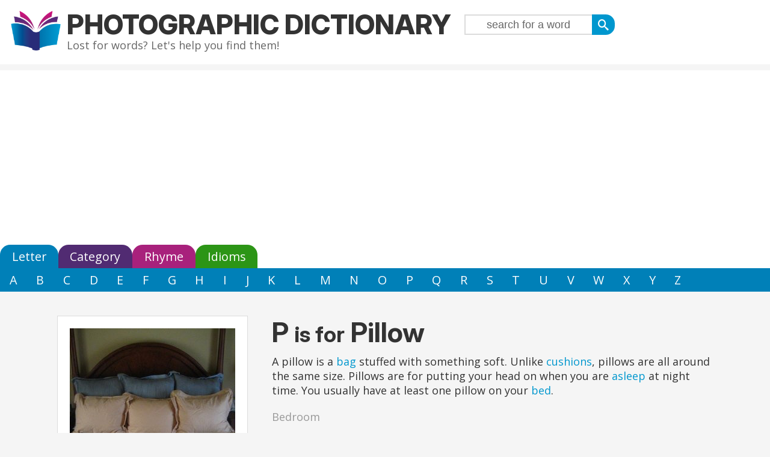

--- FILE ---
content_type: text/html; charset=UTF-8
request_url: https://photographicdictionary.com/p/pillow
body_size: 3139
content:
<!DOCTYPE HTML>
<html>
<head>
	<title>P is for Pillow</title>
	<meta http-equiv="Content-Type" content="text/html; charset=utf-8">	
	<meta name="description" content="P is for Pillow">
	<meta name="keywords" content="dictionary, encyclopedia, kids, ESL, educational, learn english, children, , pillowP is for Pillow">
	<meta name="viewport" content="width = device-width, initial-scale = 1.0, target-densitydpi = device-dpi">  
	<meta property="og:title" content="P is for Pillow">
        <meta property="og:description" content="Lost for words? The Photographic Dictionary will help you find them.">
        <link rel="preconnect" href="https://fonts.googleapis.com">	
        <link rel="preconnect" href="https://fonts.gstatic.com" crossorigin>
        <link href="https://fonts.googleapis.com/css2?family=Inter:ital,opsz,wght@0,14..32,100..900;1,14..32,100..900&family=Open+Sans:ital,wght@0,300..800;1,300..800&display=swap" rel="stylesheet">
	<link rel="stylesheet" type="text/css" href="/style/navigation.css">
	<link rel="stylesheet" type="text/css" href="/style/style.css">
	<link rel="apple-touch-icon" sizes="180x180" href="/apple-touch-icon.png">
	<link rel="icon" type="image/png" sizes="32x32" href="/favicon-32x32.png">
	<link rel="icon" type="image/png" sizes="16x16" href="/favicon-16x16.png">
	<link rel="manifest" href="/site.webmanifest">
	<!-- Google Tag Manager -->
	<script>(function(w,d,s,l,i){w[l]=w[l]||[];w[l].push({'gtm.start':new Date().getTime(),event:'gtm.js'});var f=d.getElementsByTagName(s)[0],j=d.createElement(s),dl=l!='dataLayer'?'&l='+l:'';j.async=true;j.src='https://www.googletagmanager.com/gtm.js?id='+i+dl;f.parentNode.insertBefore(j,f);})(window,document,'script','dataLayer','GTM-P4VW5MCG');</script>
	<!-- End Google Tag Manager -->  
	<script async src="https://pagead2.googlesyndication.com/pagead/js/adsbygoogle.js?client=ca-pub-0062762197282708"
     crossorigin="anonymous"></script>

</head>
<body class="wordpage">
<!-- Google Tag Manager (noscript) -->
<noscript><iframe src="https://www.googletagmanager.com/ns.html?id=GTM-P4VW5MCG"
height="0" width="0" style="display:none;visibility:hidden"></iframe></noscript>
<!-- End Google Tag Manager (noscript) -->

<div id="header">
	<a href="/" title="Home" rel="home" id="logo"><img src="/images/photo-logo.png" alt="Home"></a>
<div id="name-and-slogan">
	<div id="site-name"><a href="/" title="Home" rel="home">Photographic Dictionary</a>
  <span class="slogan">Lost for words? Let's help you find them!</span>
	</div>
  <div id="headernav">
		<div class="searchform-wrapper"><form action="/search"><input type="submit" value="&#xe606;" id="searchsubmit"><input size="30" name="search" id="searchbox" value="search for a word"></form></div>  </div>
 </div><!-- /#name-and-slogan -->
</div>
<div id="mainmenu-outer">
	<ul id="navigationmenu">
<li><a id="letteropen" class="topmenu" href="/letter">Letter</a></li>
<li><a id="catopen" class="topmenu" href="/category">Category</a></li>
<li><a id="rhymeopen" class="topmenu" href="/rhyme">Rhyme</a></li>
<li><a id="idiomopen" class="topmenu" href="/idioms">Idioms</a></li>
</ul>
<ul id="lettercontent">
  <li><a href="/a" title="Words that start with A">A</a></li>
  <li><a href="/b" title="Words that start with B">B</a></li>
  <li><a href="/c" title="Words that start with C">C</a></li>
  <li><a href="/d" title="Words that start with D">D</a></li>
  <li><a href="/e" title="Words that start with E">E</a></li>
  <li><a href="/f" title="Words that start with F">F</a></li>
  <li><a href="/g" title="Words that start with G">G</a></li>
  <li><a href="/h" title="Words that start with H">H</a></li>
  <li><a href="/i" title="Words that start with I">I</a></li>
  <li><a href="/j" title="Words that start with J">J</a></li>
  <li><a href="/k" title="Words that start with K">K</a></li>
  <li><a href="/l" title="Words that start with L">L</a></li>
  <li><a href="/m" title="Words that start with M">M</a></li>
  <li><a href="/n" title="Words that start with N">N</a></li>
  <li><a href="/o" title="Words that start with O">O</a></li>
  <li><a href="/p" title="Words that start with P">P</a></li>
  <li><a href="/q" title="Words that start with Q">Q</a></li>
  <li><a href="/r" title="Words that start with R">R</a></li>
  <li><a href="/s" title="Words that start with S">S</a></li>
  <li><a href="/t" title="Words that start with T">T</a></li>
  <li><a href="/u" title="Words that start with U">U</a></li>
  <li><a href="/v" title="Words that start with V">V</a></li>
  <li><a href="/w" title="Words that start with W">W</a></li>
  <li><a href="/x" title="Words that start with X">X</a></li>
  <li><a href="/y" title="Words that start with Y">Y</a></li>
  <li><a href="/z" title="Words that start with Z">Z</a></li>
</ul>
<ul id="catcontent">
<li class="parent"><a class="catlink parent" href="/animals">Animals</a></li>
<li class="parent"><a class="catlink parent" href="/plants">Plants</a></li>
<li class="parent"><a class="catlink parent" href="/food">Food</a></li>
<li class="parent"><a class="catlink parent" href="/people">People</a></li>
<li class="parent"><a class="catlink parent" href="/nature">World</a></li>
<li class="parent"><a class="catlink parent" href="/lingual">Words</a></li>
<li class="parent"><a class="catlink parent" href="/life">Life</a></li>
<li class="parent"><a class="catlink parent" href="/measures">Measures</a></li>
<li class="parent"><a class="catlink parent" href="/general">General</a></li>
<li class="parent"><a class="catlink parent" href="/other">Other</a></li>
</ul><ul id="rhymecontent">
<li><a href="/rhyme/ay">A</a></li>
<li><a href="/rhyme/ee">E</a></li>
<li><a href="/rhyme/eye">I</a></li>
<li><a href="/rhyme/o">O</a></li>
<li><a href="/rhyme/ooh">U</a></li>
<li><a href="/rhyme/b">B</a></li>
<li><a href="/rhyme/ch">CH</a></li>
<li><a href="/rhyme/d">D</a></li>
<li><a href="/rhyme/f">F</a></li>
<li><a href="/rhyme/g">G</a></li>
<li><a href="/rhyme/k">K</a></li>
<li><a href="/rhyme/l">L</a></li>
<li><a href="/rhyme/m">M</a></li>
<li><a href="/rhyme/n">N</a></li>
<li><a href="/rhyme/p">P</a></li>
<li><a href="/rhyme/r">R</a></li>
<li><a href="/rhyme/s">S</a></li>
<li><a href="/rhyme/sh">SH</a></li>
<li><a href="/rhyme/st">ST</a></li>
<li><a href="/rhyme/t">T</a></li>
<li><a href="/rhyme/th">TH</a></li>
<li><a href="/rhyme/vxw">VXW</a></li>
<li><a href="/rhyme/oy">Y</a></li>
<li><a href="/rhyme/z">Z</a></li>
</ul><ul id="idiomcontent">
  <li><a href="/idioms/a" title="Idioms that start with A">A</a></li>
  <li><a href="/idioms/b" title="Idioms that start with B">B</a></li>
  <li><a href="/idioms/c" title="Idioms that start with C">C</a></li>
  <li><a href="/idioms/d" title="Idioms that start with D">D</a></li>
  <li><a href="/idioms/e" title="Idioms that start with E">E</a></li>
  <li><a href="/idioms/f" title="Idioms that start with F">F</a></li>
  <li><a href="/idioms/g" title="Idioms that start with G">G</a></li>
  <li><a href="/idioms/h" title="Idioms that start with H">H</a></li>
  <li><a href="/idioms/i" title="Idioms that start with I">I</a></li>
  <li><a href="/idioms/j" title="Idioms that start with J">J</a></li>
  <li><a href="/idioms/k" title="Idioms that start with K">K</a></li>
  <li><a href="/idioms/l" title="Idioms that start with L">L</a></li>
  <li><a href="/idioms/m" title="Idioms that start with M">M</a></li>
  <li><a href="/idioms/n" title="Idioms that start with N">N</a></li>
  <li><a href="/idioms/o" title="Idioms that start with O">O</a></li>
  <li><a href="/idioms/p" title="Idioms that start with P">P</a></li>
  <li><a href="/idioms/q" title="Idioms that start with Q">Q</a></li>
  <li><a href="/idioms/r" title="Idioms that start with R">R</a></li>
  <li><a href="/idioms/s" title="Idioms that start with S">S</a></li>
  <li><a href="/idioms/t" title="Idioms that start with T">T</a></li>
  <li><a href="/idioms/u" title="Idioms that start with U">U</a></li>
  <li><a href="/idioms/v" title="Idioms that start with V">V</a></li>
  <li><a href="/idioms/w" title="Idioms that start with W">W</a></li>
  <li><a href="/idioms/x" title="Idioms that start with X">X</a></li>
  <li><a href="/idioms/y" title="Idioms that start with Y">Y</a></li>
  <li><a href="/idioms/z" title="Idioms that start with Z">Z</a></li>
</ul>
</div>
<div id="wrapper" class="clearfix">
<?-- ?php if ($noad) { print file_get_contents("headerleaderboard.html");} --?>

<div id="workspace">
	<div id="content"><div itemscope itemtype="http://schema.org/Thing" class="word full"><div class="photo"><div class="img-border pd-legacy"><img src="/sites/photographicdictionary.com/files/photos/p/pillow.jpg" alt="Photo of pillows"></div><div class="license"><a href="http://www.flickr.com/photos/spine/545976093/" target="_blank">Rick Audet</a> / <a href="http://creativecommons.org/licenses/by-sa/3.0/">CC BY-SA</a></div></div><div class="title"><h1><span class="letter"><a href="/p">P</a></span><span class="isfor">is for</span><span class="wordtitle" itemprop="name">Pillow</span></h1 ></div><div class="contentinner">A pillow is a <a href="/b/bag">bag</a> stuffed with something soft. Unlike <a href="/c/cushion">cushions</a>, pillows are all around the same size. Pillows are for putting your head on when you are <a href="/s/sleep">asleep</a> at night time. You usually have at least one pillow on your <a href="/b/bed">bed</a>.</div><div class="categories"><a href="/bedroom">Bedroom</a></div><div class="domore"><ul><li class="doedit"><a rel="nofollow" href="https://members.photographicdictionary.com/modtext/new?word_id=951" class="enabled colorboxwideiframe">&#xe601;</a></li><li class="dophoto"><a id="editphoto" class="enabled" data="951">&#xe602;</a></li><li class="dorhyme"><a href="/rhyme/o/llo">&#xe60d;</a></li></ul></div></div><div id="editword"></div></div></div>
<div id="base"><div class="exwrapper"><div class="borderwrapper"><h2>Pillow rhymes with ...</h2></div><a href="/l/low">Low</a>, <a href="/s/shallow">Shallow</a>, <a href="/g/glow">Glow</a>, <a href="/j/jello">Jello</a>, <a href="/s/slow">Slow</a>, <a href="/c/cello">Cello</a> ... <a href="/rhyme/o/llo">see all</a></div></div></div>

<div id="footer-outer">
	<div id="footer">
	  <a href="/search" style="font-family: icomoon;">&#xe606;</a> |
  <a href="/" style="font-family: icomoon;">&#xe600;</a> |
  <a href="/letter">Letter</a> |
  <a href="/category">Category</a> |
  <a href="/rhyme">Rhyme</a> |
  <a href="/idioms">Idioms</a>
<div id="subfooter">
  <a href="/content/about">About</a> |
  <a href="/contact">Contact</a> |
  <a href="/content/copyright">Copyright</a> |
  Website by <a href="http://armadillosandwich.com" target="_blank" rel="nofollow">Armadillo Sandwich</a>
</div>
	</div>
</div>
<script type="text/javascript" src="https://ajax.googleapis.com/ajax/libs/jquery/1.8.2/jquery.min.js"></script>
<script type="text/javascript" src="/scripts/searchclear.js"></script>
<script type="text/javascript" src="/scripts/jquery.colorbox-min.js"></script>
	</body>
</html>


--- FILE ---
content_type: text/html; charset=utf-8
request_url: https://www.google.com/recaptcha/api2/aframe
body_size: 267
content:
<!DOCTYPE HTML><html><head><meta http-equiv="content-type" content="text/html; charset=UTF-8"></head><body><script nonce="4E9MTWvPPbhc4OXGXh7u8w">/** Anti-fraud and anti-abuse applications only. See google.com/recaptcha */ try{var clients={'sodar':'https://pagead2.googlesyndication.com/pagead/sodar?'};window.addEventListener("message",function(a){try{if(a.source===window.parent){var b=JSON.parse(a.data);var c=clients[b['id']];if(c){var d=document.createElement('img');d.src=c+b['params']+'&rc='+(localStorage.getItem("rc::a")?sessionStorage.getItem("rc::b"):"");window.document.body.appendChild(d);sessionStorage.setItem("rc::e",parseInt(sessionStorage.getItem("rc::e")||0)+1);localStorage.setItem("rc::h",'1769273918073');}}}catch(b){}});window.parent.postMessage("_grecaptcha_ready", "*");}catch(b){}</script></body></html>

--- FILE ---
content_type: text/css
request_url: https://photographicdictionary.com/style/style.css
body_size: 3970
content:
@font-face {
  font-family: 'icomoon';
  src:url('/style/fonts/icomoon.eot');
  src:url('/style/fonts/icomoon.eot?#iefix') format('embedded-opentype'),
      url('/style/fonts/icomoon.woff') format('woff'),
      url('/style/fonts/icomoon.ttf') format('truetype'),
      url('/style/fonts/icomoon.svg#icomoon') format('svg');
  font-weight: normal;
  font-style: normal;
}
body{
  font-family: 'Open Sans', sans-serif;
  font-size: 18px;
  padding: 0;
  margin: 0;
  color: #333;
  background-color: whitesmoke;
}
body.idioms {
  background-color: gainsboro;
}
#wrapper{
  margin-left: auto;
  margin-right: auto;
  max-width: 1170px;
  display: block;
  background-color: whitesmoke;
}
#logo {
  float: left;
  margin-right: 10px;
  padding: 0;
}
@media all and (max-width: 640px){
  #site-name{
    float: none !important;
  }
  #headernav{
    margin: 5px auto !important;
    float: none !important;
  }
  
  #logo{
    margin: 0 auto;
    float: none;
    display: block;
    width: 75px;
  }
}
@media all and (max-width: 320px){
  .pager-first, .pager-last{
    display: none;
  }
}
#logo img{
  height: 66px;
  width: auto;
}
#header a img:hover{
  box-shadow: none;
}
/********** Front page specifics **************/
.front .catimage{
  width: 33.333%;
  padding-top: 30px;
}
.front h3{
  font-size: 1.8em;
}
@media all and (max-width: 768px){
  .front .catimage{
    width: 100%;
  }
}
/**************** header/menu ***********/
#mainmenu-outer{
  background-color: white;
}
#header {
  background-color: white;
  padding: 1em;
  overflow: hidden;
  position: relative;
}
@media all and (max-width: 640px){
  #header{
    text-align: center;
    padding-bottom: 0;
  }
}
#headerinner{
  max-width: 1170px;
  margin: 0 auto;
  padding: 2px;
}
.front a#letteropen.topmenu::after{
  border-color: #1c98cc;
  box-shadow: -5px 5px 0 #1c98cc;
}
.front #lettercontent,
.front #letteropen{
  background-color: #1c98cc;
}
h1#site-name, div#site-name{
  float: left;
}
#site-name a:link, #site-name a:visited {
  color: #333;
}
#site-name a{
  margin: 0;
  font-size: 2.5em;
  line-height: 1em;
  font-weight: bold;
  font-family: 'Inter', sans-serif;
  font-weight: 800;
  text-transform: uppercase;
}
#site-name a:hover {
	text-decoration: none;
}
#site-name .slogan{
  line-height: 24px;
  color: #666;
  font-weight: normal;
  display: block;
}
#site-name .slogan a:link, #site-name .slogan a:visited{
  color: #666;
}
#site-name .slogan a:hover{
  color: #333;
  text-decoration: none;
}
#contentheader{
  padding: 20px;
  text-align: center;
  /*background-color: white;*/
}

a:link, a:visited{
  text-decoration:none;
  color: #0097ce;
}
a:hover{
  color: #282c78;
  text-decoration: underline;
}
h1,h2,h3,h4,h5,h6{
  font-family: 'Inter', sans-serif;
  font-weight: bold;
}
h1{
  font-size: 2.5em;
  margin: 0.2em 0;
  text-align: center;
}
h2{
  font-size: 2.5em;
}
.borderwrapper{
  border-bottom: 1px solid gainsboro;
  text-align: center;
}
.borderwrapper h2{
  font-size: 3em;
  margin: 0.5em 0;
}
.borderwrapper a{
  color: #333;
}
.adwrapper{
  text-align: center;
  margin: 30px 0;
}
.exwrapper{
  text-align: center;
  padding: 0 10px 20px 10px;
}
.exwrapper .borderwrapper{
  margin-bottom: 20px;
}
.exwrapper .borderwrapper h2{
  font-size: 2em;
  margin-bottom: 10px;
}
.addcontent{
  text-align: center;
  border-top: 1px solid gainsboro;
  padding-top: 15px;
}
/*********** Plain pages ******************/
.info {
  padding: 1em;
}
/**************** Popular block ************/
.purpletitle {
  padding: 0.5em 2em;
  font-size: 1.3em;
  color: white;
  text-align: left;
  background-color: #4f2f71;
}
.purpletitle h3 {
  font-size: 2em;
  margin: 0.5em 0;
}
.popimagelist {
  display: grid;
  grid-template-columns: repeat(auto-fit, 25%);
  margin-bottom: 60px;
}
@media (max-width: 640px) {
  .popimagelist {
    grid-template-columns: repeat(auto-fit, 50%);
    margin-bottom: 0;
  }
}
.popimage {
  display: flex;
  position: relative;
}
.popimage img {
  width: 100%;
  height: auto;
}
.popimage .overlay {
  position: absolute;
  left: 0;
  right: 0;
  bottom: 0;
}
.popimage .overlay a {
  color: white;
  display: inline-block;
  padding: 1em;
}

/*************** Footer ****************/
#footer-outer {
  width: 100%;
  background-color: #333;
}
#footer {
  padding: 2em 2em;
  overflow: hidden;
  display: block;
  color: white;
  font-size: 1.1em;
}
#footer a{
  color: #fefefe;
}
#footer a:hover{
  color: white;
}
#subfooter{
  margin-top: 1em;
  font-size: 0.8em;
}
#subfooter img{
  margin-top: 3px;
}
/*********************************** forms & buttons ****************************/
.searchform-wrapper{
  display: inline-block;
}
.searchform-wrapper input{
  border: none;
  padding: 2px 0;
  text-align: center;
  color: #666;
  margin: 0;
  float: right;
  margin-left: 2px;
}
#rhymesearchbox,
#searchbox,
#searchbox1{
  height: 26px;
  font-size: 1em;
  border: 2px solid gainsboro;
  width: 210px;
  border-right: none;
}

.searchform-wrapper input[type="submit"]{
  margin: 0;
  height: 34px;
  width: 38px;
  color: #fff;
  float: right;
  text-align: center;
  font-family: 'icomoon';
  border-radius: 0 15px 15px 0;
}

button:hover,
input[type="submit"]:hover,
#searchform .searchsubmit input:hover{
  background-color: #003a61;
  color: gainsboro;
}
.formwrapper{
  clear: both;
  padding: 0 20px 0 0;
  margin-bottom: 10px;
}
button,
input[type="submit"]{
  height: 30px;
  background: #0097ce;
  color: white;
  font-size: 100%;
  border: none;
  margin: 5px 10px 0 0;
  padding: 5px 10px;
  -webkit-appearance: none;
  -webkit-border-radius: 20px;
  -webkit-border-radius: 20px;
  -moz-border-radius-: 20px;
}
.pdbutton a{
  color: white;
}
a.pdbutton,
.pdbutton{
  padding: 5px 10px;
  margin: 5px 10px 0 0;
  background-color: #0097ce;
  color: white;
  -webkit-border-radius: 20px;
  -webkit-border-radius: 20px;
  -moz-border-radius-: 20px;
}
.rhyme .pdbutton{
  background-color: #be237a;
}
.category .pdbutton{
  background-color: #654686;
}
.pdbutton a:hover{
  color: gainsboro;
  text-decoration: none;
}
.pdbutton:hover{
  background-color: #003a61;
  text-decoration: none;
  color: gainsboro;
}
.bluebutton a,
.pinkbutton a,
.purplebutton a{
  color: white;
}
.bluebutton a,
.pinkbutton a,
.purplebutton a{
  display: block;
  width: 280px;
  padding: 30px 20px;
  text-align: center;
  margin: 40px auto;
  -webkit-border-radius: 20px;
  -webkit-border-radius: 20px;
  -moz-border-radius-: 20px;
  font-size: 1.5em;
}
.bluebutton a{
  background-color: #2a99ca;
}
.bluebutton a:hover{
  background-color: #1681b6;
}
.pinkbutton a{
  background-color: #be237a;
}
.pinkbutton a:hover{
  background-color: #a4297b;
}
.purplebutton a{
  background-color: #654686;
}
.purplebutton a:hover{
  background-color: #4f2f70;
}/********************************** Forms ********************************/
#editform{
  padding: 15px;
}
#editform textarea{
  width: 100%;
  margin: 10px 0;
  padding: 0;
  height: 100px;
}
.error{
  border: 1px solid darkorange;
  background-color: orange;
  margin: 10px;
  clear: both;
  padding: 10px;
}
.message{
  border: 1px solid green;
  background-color: lightgreen;
  margin: 10px;
  clear: both;
  padding: 10px;
}
#url{
  display: none;
}
.uploadleft, .uploadright{
  width: 50%;
  float: left;
}
#content .searchform-wrapper form{
  width: 250px;
  margin-left: auto;
  margin-right: auto;
}

.centered{
  text-align: center;
}
.cropzone{
  padding: 10px;
  position: relative;
}
.croppreview{
  width: 300px;
  float: right;
}
.jcrop-keymgr{
  top: 0;
}
span.label{
  display: block;
  font-weight: bold;
}
label{
  color: #666;
}
#mc_embed_signup label{
  text-align: left;
}
#mc_embed_signup .indicates-required{
  font-size: 70%;
  margin-bottom: 10px;
}
#workspace form{
  padding: 10px;
}
#workspace input[type="email"],
#workspace input[type="select"],
#workspace input[type="text"],
#workspace textarea,
#workspace select{
  width: 100%;
  font-size: 16px;
}
#workspace input[type='radio']{
  margin-right: 10px;
}
/*********************************** Popup ***********************************/
#colorbox{
  background-color: white;
  border: 1px solid #ddd;
  padding: 15px 15px 50px 15px;
  box-shadow: 5px 5px 5px rgba(0,0,0,0.4);
  z-index: 500;
}
#cboxOverlay{
  background-color: black;
  position: fixed;
  left: 0;
  top: 0;
  width: 100%;
  height: 100%;
  z-index: 60;
}
#cboxClose{
  float: right;
  margin-right: 5px;
}
iframe.cboxIframe{
  width: 100%;
  height: 100%;
}
/*********************************** Share buttons ****************************/
.domore{
  overflow: hidden;
}
.domore ul{
  overflow: hidden;
  margin: 0;
  padding: 0;
}
a.share ul li a,
.domore ul li a{
  display: block;
  height: 30px;
  width: 30px;
  color: white;
  background-color: #999;
  border-radius: 20px;
  padding: 4px;
  text-align: center;
  line-height: 28px;
  font-size: 20px;
  font-family: 'icomoon';
}
.domore ul li a.disabled{
  background-color: gainsboro;
}
.rhyme .domore ul li a{
  background-color: #c2177a;
}
.category .domore ul li a{
  background-color: #674388;
}
.dorhyme{
  margin-right: 0;
}
#headernav{
  float: left;
  margin: 6px 0 0 20px;
}
.share li,
.domore li{
  list-style-image: none;
  list-style-type: none;
  float: left;
  margin: 0 3px;
}
.searchcategories{
  padding: 0 20px;
  text-align: center;
}
/************************************** Words *******************************/
.word.full{
  overflow: hidden;
  padding: 20px;
  margin: 20px;
}
.word.full.even{
  padding: 0 20px;
}
.word.full p{
  white-space: pre-wrap;
}
.isfor{
  font-size: 0.8em;
  padding: 5px 10px 0 10px;
}
.word .title h2{
  margin-top: 0;
}
.word .title h2 a{
  color: #333;
}
.word .title h1{
  text-align: left;
  margin-top: 0;
}
.word .title h1 a{
  color: #333;
}
.contentinner{
    white-space: pre-wrap;
}
@media all and (max-width: 640px){
  .word.full{
    margin: 0 auto;
    padding-left: 0px !important;
    padding-right: 0px !important;
  }
  .word.full .title h2,
  .word.full .title h1{
    text-align: center;
  }
  .contentinner{
    padding: 0 20px;
  }
  .categories, .sciname {
    text-align: center;
  }
  .word.full{
    margin-bottom: 20px !important;
  }
  .domore{
    text-align: center;
  }
  .domore li{
    float: none;
    display: inline-block;
  }
}
.categories,.sciname {
  margin: 20px 0px;
  color: #999;
}
.categories a, .categories a:visited{
  border-bottom: none;
  color: #999;
}
.categories a:hover{
  color: #0097ce;
  text-decoration: underline;
}
.odd{
  background-color: white;
  padding: 20px 0;
  border: 1px solid gainsboro;
}
.listrow {
  display: grid;
  align-items: start;
}
/* Grid listing for new layout */
.listgrid {
  display: grid;
}
.listrow.full,
.listrow.odd {
  grid-template-columns: 2fr 3fr;
  border: none;
  padding: 0;
}
.listrow.even {
  grid-template-columns: 3fr 2fr;
  padding: 0;
}
.listrow.even .listrow-txt {
  order: 1;
}
.listrow.even .listrow-img {
  order: 2;
}
.listrow.full {
  background-color: white;
}
.listrow-txt {
  position: relative;
  padding: 1em 1.5em;
  height: calc(100% - 2em);
}
.listrow-txt .example {
  color: #555;
  font-style: italic;
}
.listrow-img {
  line-height: 0;
}
.listrow-img img {
  width: 100%;
  height: auto;
}
.listrow-txt .license {
  position: absolute;
  line-height: 1.2em;
  left: 10px;
  bottom: 10px;
  color: #bbb;
}
.listrow-txt .license a:visited,
.listrow-txt .license a {
  color: #bbb;
}
.listrow-txt .license a:hover {
  color: #666;
}

/* Mobile: stack */
@media (max-width: 768px) {
  .listrow.even, .listrow.odd, .listrow.full {
    grid-template-columns: 1fr;
  }
  .listrow.even .listrow-txt {
    order: 2;
  }
  .listrow.even .listrow-img {
    order: 1;
  }
}

.odd h2, .even h2{
  margin-top: 0;
  margin-bottom: 0.5em;
}
.odd h2 a, .even h2 a{
  color: #333;
}
.odd .pdbutton, .even .pdbutton{
  float: right;
  font-size: 4em;
  padding: 5px 30px 15px 30px;
  margin-right: 20px;
}
/************************************** Photo *******************************/
.word.full .photo{
  background-color: white;
  border: 1px solid gainsboro;
  padding: 20px 20px 15px 20px;
  float: left;
  margin-right: 40px;
}
.word.full.odd .photo{
  background-color: whitesmoke;
}

@media all and (max-width: 640px){
  .word.full .photo{
    float: none;
    margin: 10px auto;
  }
  .word.full .emptyphoto{
    float: none;
    margin: 10px auto;
  }
}
.emptyphoto{
  background-color: whitesmoke;
  border: 1px solid gainsboro;
  width: 273px;
  height: 273px;
  clear: both;
  margin-right: 40px;
} 
.full .emptyphoto{
  float: left;
  clear: none;
  margin-bottom: 10px;
}
.photo{
  width: 275px;
}
.photo .img-border {
  height:275px;
  width:275px;
  overflow: hidden;
  position: relative;
}
.pd-new img {
  width: 100%;
  height: auto;
}
.license {
  margin-top: 5px;
}
.license a,
.license a:visited {
  color: #999;
  font-size: 0.9em;
}

.license a:hover {
  color: #666;
}
/*************************** New grid layout *******************************/
.wordgrid {
  display: grid;
  grid-template-columns: repeat(auto-fit, minmax(320px, 1fr));
  width: 100%;
}
.notfound .photogrid {
  line-height: 0;
}
.notfound .contentgrid {
  background-color: white;
}
.contentgrid {
  padding: 1em;
}
.photogrid img {
  width: 100%;
  height: auto;
}
.lettergrid {
  display: grid;
  grid-template-columns: repeat(auto-fit, minmax(160px, 1fr));
  width: 100%;
  margin-bottom: 60px;
}
@media all and (max-width: 640px) {
  .lettergrid {
    margin-bottom: 0;
  }
}

.letterbox {
  display: flex;
  align-items: center;
  justify-content: center;
  min-height: 180px;
  font-size: clamp(64px, 10vw, 140px);
  font-weight: 700;
  text-transform: uppercase;
  text-decoration: none;
  transition:
    transform 120ms ease,
    box-shadow 120ms ease,
    filter 120ms ease;
}

.letterbox:hover,
.letterbox:focus-visible {
  filter: brightness(0.92);
  box-shadow: 0 6px 16px rgba(0,0,0,0.18);
}

.blue   { background: #0585BA; }
.purple { background: #64317B; }
.magenta{ background: #B7287E; }
.green  { background: #4CAF50; }
.grey   { background: #AAA; }

.letterbox a {
  color: white;
  padding: 0 30px;
}
.letterbox a:hover {
  text-decoration: none;
  transform: translateY(-3px);
}
/************************************** Icons *******************************/
.subtermswrapper{
  text-align: center;
  margin: 20px 0;
}
#subterms{
  text-align: center;
}
.catimage {
  display: inline-block;
  width: 120px;
  vertical-align: top;
  font-size: 12px;
  text-align: center;
  padding: 10px 0;
  line-height: 1em;
}
.catimage a{
  display: block;
  color: #333;
  padding: 2px 0;
}
.catimage img{
  margin-left: auto;
  margin-right: auto;
  float: none;
  margin-bottom: 2px;
}
.triggersearch #content .active li img,
.triggersearch #content li img,
.catimage a img,
#contentheader a img,
#subterms a img{
  border-radius: 50px;
  -webkit-border-radius: 50px;
  -moz-border-radius: 50px;
  background-color: white;
  padding: 4px;
  /*border: 1px solid gainsboro;*/
  box-shadow: 3px 3px 3px rgba(0,0,0,0.3);

}
.triggersearch #content .active img{
  background-color: #c2177a;
}
.triggersearch #content img:hover,
.catimage a img:hover,
#contentheader a img:hover,
#subterms a img:hover{
  /*border: 1px solid #999;*/
  box-shadow: 3px 3px 3px rgba(0,0,0,0.5);

}
/****************************** Pager *******************************/
ul.pager{
  margin: 0px;
}
#pager-1,
#pager-2
{
  text-align: center;
  height: 40px;
  padding: 10px 0;
}

ul.pager{
  list-style-type: none;
  list-style-image: none;
  display: inline-block;
  margin: 0;
  padding: 0;
}
ul.pager li{
  float: left;
  margin: 0 6px;
}
@media all and (max-width: 640px){
  ul.pager li{
    margin: 0 3px;
  }
}

.pager a,
.pager .pager-ellipsis,
.pager-current{
  -webkit-border-radius: 20px;
  -moz-border-radius: 20px;
  border-radius: 20px;
  padding: 4px;
  margin: 0px;
  color: white;
  background-color: #999;
  display: block;
  width: 30px;
  height: 30px;
  line-height: 30px;
  vertical-align: middle;
  text-align: center;
}
.pager a:hover{
  background-color: #003a61;
  text-decoration: none;
}

.pager-current{
  font-weight: bold;
  color: #fff;
  background-color: #0097ce;
}
.rhyme .pager a,
.rhyme .pager .pager-ellipsis{
  background-color: #c2177a;
}
.category .pager a,
.category .pager .pager-ellipsis{
  background-color: #674388;
}
/* Advanced pager stuff */
ul.pager-start-1 li.pager-item-left-ellipsis,
ul.pager-start-2 li.pager-item-left-ellipsis,
ul.pager-start-3 li.pager-item-left-ellipsis
{
  display: none;
}

ul.pager-end-0 li.pager-item-right-ellipsis,
ul.pager-end-1 li.pager-item-right-ellipsis,
ul.pager-end-2 li.pager-item-right-ellipsis
{
  display: none;
}
